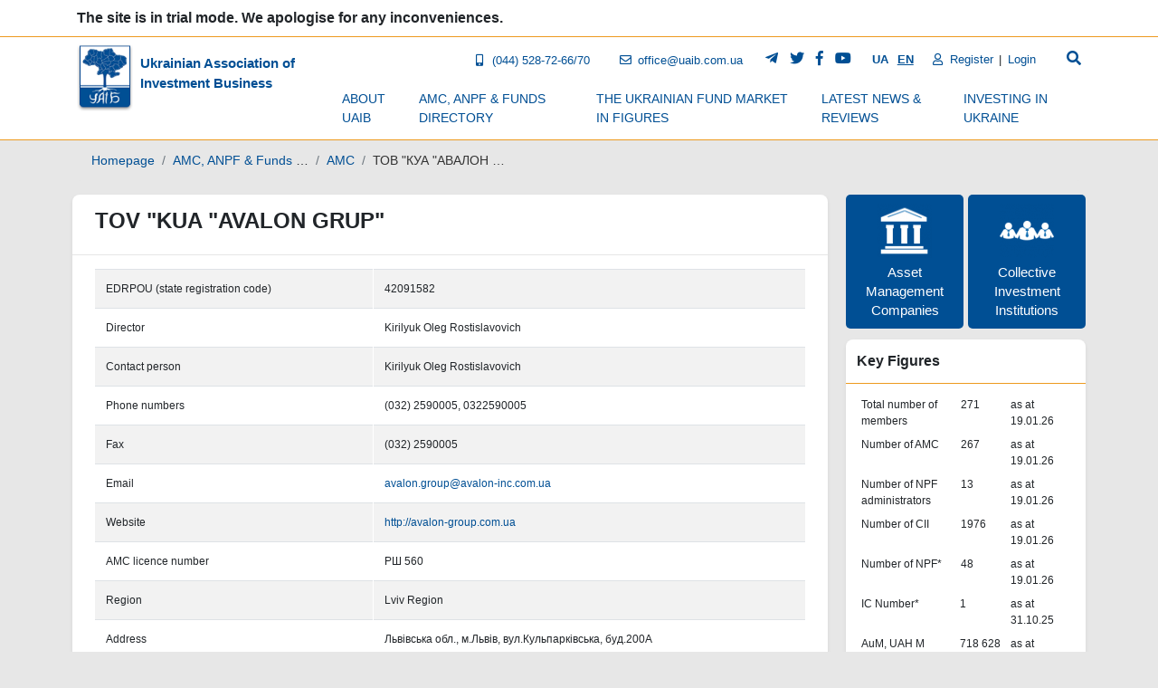

--- FILE ---
content_type: text/html; charset=UTF-8
request_url: https://www.uaib.com.ua/en/amc/42091582
body_size: 4649
content:
<!DOCTYPE html><html lang="en"><head><meta charset="UTF-8"><meta http-equiv="X-UA-Compatible" content="IE=edge"><meta name="viewport" content="width=device-width, initial-scale=1, shrink-to-fit=no"><title>    AMC
</title><meta property="og:type" content="website" /><meta name="twitter:card" content="summary"><meta property="og:title" content="AMC"/><meta name="twitter:title" content="AMC"><meta property="og:description" content="" /><meta name="twitter:description" content=""><meta name="description" content=""><meta property="og:url" content="https://www.uaib.com.ua/en/amc/42091582" /><meta name="twitter:url" content="https://www.uaib.com.ua/en/amc/42091582" /><meta property="og:image" content="https://www.uaib.com.ua/media/cache/social_thumb_big/img/social_thumb.jpg" /><meta name="twitter:image" content="https://www.uaib.com.ua/media/cache/social_thumb_big/img/social_thumb.jpg"><link rel="stylesheet" href="https://use.fontawesome.com/releases/v5.8.1/css/all.css" integrity="sha384-50oBUHEmvpQ+1lW4y57PTFmhCaXp0ML5d60M1M7uH2+nqUivzIebhndOJK28anvf" crossorigin="anonymous"><link rel='stylesheet' type="text/css" href="/css/vendor.min.css?v016"><link rel='stylesheet' type="text/css" href="/css/app.min.css?v016"><link rel="shortcut icon" href="/favicons/favicon.ico?v016"><link rel="apple-touch-icon" sizes="256x256" href="/favicons/apple-touch-icon.png?v016"></head><body class="" data-locale="en"><div class="header-message"><div class="container"><p><strong>The site is in trial mode. We apologise for any inconveniences.</strong></p></div></div><header class="header"><div class="container"><div class="row"><div class="col-9 col-md-auto"><a class="logo" href="/en/" title="Ukrainian Association of Investment Business"><img src="/img/logo.png?v016" alt="UAIB"><span>Ukrainian Association of Investment Business</span></a></div><div class="col-3 col-md"><button class="navbar-toggler" type="button" data-toggle="offcanvas" data-target="#mainMenuMobile" aria-expanded="false" aria-label="Toggle menu"><span class="menu-icon"></span></button><div class="header-top text-center text-lg-right"><ul class="list-inline list-contacts"><li class="list-inline-item"><a href="tel:044528726670" class="align-middle"><i class="fas fa-fw fa-mobile-alt"></i> (044) 528-72-66/70
                </a></li><li class="list-inline-item"><a href="mailto:office@uaib.com.ua" class="align-middle"><i class="far fa-fw fa-envelope"></i> office@uaib.com.ua
                </a></li></ul><ul class="list-social-media"><li><a href="https://telegram.im/@uaib_news"><i class="fab fa-telegram-plane"></i></a></li><li><a href="https://twitter.com/"><i class="fab fa-twitter"></i></a></li><li><a href="https://www.facebook.com/UAIB.com.ua/"><i class="fab fa-facebook-f"></i></a></li><li><a href="https://www.youtube.com/user/uaibonline"><i class="fab fa-youtube"></i></a></li></ul><ul class="list-locale"><li><a href="/amc/42091582">UA</a></li><li class="current-locale"><a href="/en/amc/42091582">EN</a></li></ul><ul class="list-inline login-register-block"><li class="list-inline-item"><a href="/register/"><i class="far fa-fw fa-user"></i> Register
            </a></li><li class="list-inline-item"><a href="/login">Login</a></li></ul><div class="header-search-block"><div class="search-form-container"><form name="search_header" method="post" action="/en/api/search/submit?prefix=search_header" class="search-form" autocomplete="off"><input type="text" id="search_header_term" name="search_header[term]" required="required" placeholder="Search..." autocomplete="off" autocorrect`="off" autocapitalize="off" class="form-control" /><input type="text" id="search_header_hidden" name="search_header[hidden]" class="d-none form-control" autocomplete="1768829124" /><input type="submit"><input type="hidden" id="search_header__token" name="search_header[_token]" value="wRnghPgstAmLNlM3Nkx8RN8-X-8XHGLv19Vavddxv7E" /></form></div><div class="toggle-search-input"><i class="fas fa-search"></i></div></div></div><div class="header-main"><nav class="navbar navbar-desktop navbar-expand-lg"><div class="collapse navbar-collapse" id="mainMenu"><ul class="navbar-nav ml-auto"><li class="nav-item dropdown"><a class="nav-link" href="/en/about-uaib" id="about-uaib" role="button" aria-haspopup="true" aria-expanded="false">About UAIB</a><ul class="dropdown-menu shadow" aria-labelledby="about-uaib"><li><a class="dropdown-item" href="/en/about-uaib/history-aims">History and Aims</a></li><li class="nav-item dropdown-popper"><a class="dropdown-item dropdown-toggle" href="/en/about-uaib/structure"><span class="d-flex justify-content-between align-items-center">Management Bodies <i class="fas fa-caret-right icon-right"></i></span></a><ul class="dropdown-menu shadow"><li><a class="dropdown-item" href="/en/about-uaib/structure/managing-uaib">UAIB Board</a></li><li><a class="dropdown-item" href="/en/about-uaib/structure/directors-uaib">UAIB Directorate</a></li><li><a class="dropdown-item" href="/en/about-uaib/structure/committee-uaib">UAIB Committees &amp; Commissions</a></li></ul></li><li><a class="dropdown-item" href="/en/about-uaib/member-requirements">Membership</a></li><li class="nav-item dropdown-popper"><a class="dropdown-item dropdown-toggle" href="/en/about-uaib/vectors"><span class="d-flex justify-content-between align-items-center">UAIB Sections <i class="fas fa-caret-right icon-right"></i></span></a><ul class="dropdown-menu shadow"></ul></li><li class="nav-item dropdown-popper"><a class="dropdown-item dropdown-toggle" href="/en/about-uaib/partners"><span class="d-flex justify-content-between align-items-center">Partners <i class="fas fa-caret-right icon-right"></i></span></a><ul class="dropdown-menu shadow"><li><a class="dropdown-item" href="/en/about-uaib/partners/parnters-local">Partner Associations and Educational Institutions in Ukraine</a></li><li><a class="dropdown-item" href="/en/about-uaib/partners/cee-initiative">CEE Initiative</a></li><li><a class="dropdown-item" href="/en/about-uaib/partners/partners-other">Other Foreign &amp; International Counterparts</a></li><li><a class="dropdown-item" href="/en/about-uaib/partners/interaction">UAIB Interaction with the State Bodies</a></li><li><a class="dropdown-item" href="/en/about-uaib/partners/asset-management-companies">Asset Management Companies</a></li></ul></li><li><a class="dropdown-item" href="/en/about-uaib/contact">Contacts</a></li></ul></li><li class="nav-item dropdown"><a class="nav-link" href="/en/companyandfunds" id="companyandfunds" role="button" aria-haspopup="true" aria-expanded="false">AMC, ANPF &amp; Funds Directory</a><ul class="dropdown-menu shadow" aria-labelledby="companyandfunds"><li><a class="dropdown-item" href="/en/companyandfunds/institutes">Funds under management</a></li><li><a class="dropdown-item" href="/en/companyandfunds/amc">AMC</a></li><li><a class="dropdown-item" href="/en/companyandfunds/npf-administrators">NPF administrators</a></li><li><a class="dropdown-item" href="/en/companyandfunds/npf-under-administration">NPF under administration</a></li></ul></li><li class="nav-item dropdown"><a class="nav-link" href="/en/analituaib" id="analituaib" role="button" aria-haspopup="true" aria-expanded="false">The Ukrainian Fund Market in Figures</a><ul class="dropdown-menu shadow" aria-labelledby="analituaib"><li><a class="dropdown-item" href="/en/analituaib/daily-data">Daily Fund Data</a></li><li><a class="dropdown-item" href="/en/analituaib/publ-ici-week">Weekly Statistics of Open-Ended CII</a></li><li><a class="dropdown-item" href="/en/analituaib/publ-ici-month">Monthly Reviews of Publicly Offered CII</a></li><li><a class="dropdown-item" href="/en/analituaib/npf-month">Monthly Reviews of NPF</a></li><li><a class="dropdown-item" href="/en/analituaib/publ-ici-quart">Quarterly &amp; Annual Asset Management Industry Reviews</a></li><li><a class="dropdown-item" href="/en/analituaib/fdynamic">Daily Dynamics of Publicly-Offered Funds</a></li><li class="nav-item dropdown-popper"><a class="dropdown-item dropdown-toggle" href="/en/analituaib/rankings"><span class="d-flex justify-content-between align-items-center">Ranking of AMC &amp; CII and NPF <i class="fas fa-caret-right icon-right"></i></span></a><ul class="dropdown-menu shadow"><li><a class="dropdown-item" href="/en/analituaib/rankings/kua">AMC Rankings</a></li><li><a class="dropdown-item" href="/en/analituaib/rankings/ici">CII Rankings</a></li><li><a class="dropdown-item" href="/en/analituaib/rankings/renkingi-npf">NPF Rankings</a></li></ul></li></ul></li><li class="nav-item dropdown"><a class="nav-link" href="/en/news" id="news" role="button" aria-haspopup="true" aria-expanded="false">Latest News &amp; Reviews</a><ul class="dropdown-menu shadow" aria-labelledby="news"><li><a class="dropdown-item" href="/en/news/announce">Events</a></li><li><a class="dropdown-item" href="/en/news/ukr-stat">UAIB Publications</a></li></ul></li><li class="nav-item dropdown"><a class="nav-link" href="/en/invest-in-ukraine" id="invest-in-ukraine" role="button" aria-haspopup="true" aria-expanded="false">Investing in Ukraine</a><ul class="dropdown-menu shadow" aria-labelledby="invest-in-ukraine"><li><a class="dropdown-item" href="/en/invest-in-ukraine/cii-manual">Collective Investment Institution (CII)</a></li><li><a class="dropdown-item" href="/en/invest-in-ukraine/invest-law">Investment Activity Law</a></li></ul></li></ul></div></nav><div class="navbar-collapse offcanvas-collapse" id="mainMenuMobile"><div class="row"><div class="col-9 col-md-auto"><a class="logo" href="/en/" title="Ukrainian Association of Investment Business"><img src="/img/logo.png?v016" alt="UAIB"><span>Ukrainian Association of Investment Business</span></a></div><div class="col-3 col-md"><button class="navbar-toggler" type="button" data-toggle="offcanvas" data-target="#mainMenuMobile" aria-expanded="false" aria-label="Toggle menu"><span class="menu-icon"></span></button></div></div><ul class="list-locale"><li><a href="/amc/42091582">UA</a></li><li class="current-locale"><a href="/en/amc/42091582">EN</a></li></ul><ul class="navbar-nav navbar-nav-mobile"><li class="nav-item dropdown"><a class="nav-link dropdown-toggle" href="#" id="about-uaib-dropdown" role="button" data-toggle="dropdown" data-display="static" aria-haspopup="true" aria-expanded="false">About UAIB</a><ul class="dropdown-menu" aria-labelledby="about-uaib-dropdown"><li><a class="dropdown-item" href="/en/about-uaib">About UAIB</a></li><li><a class="dropdown-item" href="/en/about-uaib/history-aims">History and Aims</a></li><li class="nav-item dropdown"><a class="nav-link dropdown-toggle" href="#" id="about-uaib/structure-dropdown" role="button" data-toggle="dropdown" data-display="static" aria-haspopup="true" aria-expanded="false" >Management Bodies</a><ul class="dropdown-menu" aria-labelledby="about-uaib/structure-dropdown"><li><a class="dropdown-item" href="/en/about-uaib/structure">Management Bodies</a></li><li><a class="dropdown-item" href="/en/about-uaib/structure/managing-uaib">UAIB Board</a></li><li><a class="dropdown-item" href="/en/about-uaib/structure/directors-uaib">UAIB Directorate</a></li><li><a class="dropdown-item" href="/en/about-uaib/structure/committee-uaib">UAIB Committees &amp; Commissions</a></li></ul></li><li><a class="dropdown-item" href="/en/about-uaib/member-requirements">Membership</a></li><li class="nav-item dropdown"><a class="nav-link dropdown-toggle" href="#" id="about-uaib/vectors-dropdown" role="button" data-toggle="dropdown" data-display="static" aria-haspopup="true" aria-expanded="false" >UAIB Sections</a><ul class="dropdown-menu" aria-labelledby="about-uaib/vectors-dropdown"><li><a class="dropdown-item" href="/en/about-uaib/vectors">UAIB Sections</a></li></ul></li><li class="nav-item dropdown"><a class="nav-link dropdown-toggle" href="#" id="about-uaib/partners-dropdown" role="button" data-toggle="dropdown" data-display="static" aria-haspopup="true" aria-expanded="false" >Partners</a><ul class="dropdown-menu" aria-labelledby="about-uaib/partners-dropdown"><li><a class="dropdown-item" href="/en/about-uaib/partners">Partners</a></li><li><a class="dropdown-item" href="/en/about-uaib/partners/parnters-local">Partner Associations and Educational Institutions in Ukraine</a></li><li><a class="dropdown-item" href="/en/about-uaib/partners/cee-initiative">CEE Initiative</a></li><li><a class="dropdown-item" href="/en/about-uaib/partners/partners-other">Other Foreign &amp; International Counterparts</a></li><li><a class="dropdown-item" href="/en/about-uaib/partners/interaction">UAIB Interaction with the State Bodies</a></li><li><a class="dropdown-item" href="/en/about-uaib/partners/asset-management-companies">Asset Management Companies</a></li></ul></li><li><a class="dropdown-item" href="/en/about-uaib/contact">Contacts</a></li></ul></li><li class="nav-item dropdown"><a class="nav-link dropdown-toggle" href="#" id="companyandfunds-dropdown" role="button" data-toggle="dropdown" data-display="static" aria-haspopup="true" aria-expanded="false">AMC, ANPF &amp; Funds Directory</a><ul class="dropdown-menu" aria-labelledby="companyandfunds-dropdown"><li><a class="dropdown-item" href="/en/companyandfunds">AMC, ANPF &amp; Funds Directory</a></li><li><a class="dropdown-item" href="/en/companyandfunds/institutes">Funds under management</a></li><li><a class="dropdown-item" href="/en/companyandfunds/amc">AMC</a></li><li><a class="dropdown-item" href="/en/companyandfunds/npf-administrators">NPF administrators</a></li><li><a class="dropdown-item" href="/en/companyandfunds/npf-under-administration">NPF under administration</a></li></ul></li><li class="nav-item dropdown"><a class="nav-link dropdown-toggle" href="#" id="analituaib-dropdown" role="button" data-toggle="dropdown" data-display="static" aria-haspopup="true" aria-expanded="false">The Ukrainian Fund Market in Figures</a><ul class="dropdown-menu" aria-labelledby="analituaib-dropdown"><li><a class="dropdown-item" href="/en/analituaib">The Ukrainian Fund Market in Figures</a></li><li><a class="dropdown-item" href="/en/analituaib/daily-data">Daily Fund Data</a></li><li><a class="dropdown-item" href="/en/analituaib/publ-ici-week">Weekly Statistics of Open-Ended CII</a></li><li><a class="dropdown-item" href="/en/analituaib/publ-ici-month">Monthly Reviews of Publicly Offered CII</a></li><li><a class="dropdown-item" href="/en/analituaib/npf-month">Monthly Reviews of NPF</a></li><li><a class="dropdown-item" href="/en/analituaib/publ-ici-quart">Quarterly &amp; Annual Asset Management Industry Reviews</a></li><li><a class="dropdown-item" href="/en/analituaib/fdynamic">Daily Dynamics of Publicly-Offered Funds</a></li><li class="nav-item dropdown"><a class="nav-link dropdown-toggle" href="#" id="analituaib/rankings-dropdown" role="button" data-toggle="dropdown" data-display="static" aria-haspopup="true" aria-expanded="false" >Ranking of AMC &amp; CII and NPF</a><ul class="dropdown-menu" aria-labelledby="analituaib/rankings-dropdown"><li><a class="dropdown-item" href="/en/analituaib/rankings">Ranking of AMC &amp; CII and NPF</a></li><li><a class="dropdown-item" href="/en/analituaib/rankings/kua">AMC Rankings</a></li><li><a class="dropdown-item" href="/en/analituaib/rankings/ici">CII Rankings</a></li><li><a class="dropdown-item" href="/en/analituaib/rankings/renkingi-npf">NPF Rankings</a></li></ul></li></ul></li><li class="nav-item dropdown"><a class="nav-link dropdown-toggle" href="#" id="news-dropdown" role="button" data-toggle="dropdown" data-display="static" aria-haspopup="true" aria-expanded="false">Latest News &amp; Reviews</a><ul class="dropdown-menu" aria-labelledby="news-dropdown"><li><a class="dropdown-item" href="/en/news">Latest News &amp; Reviews</a></li><li><a class="dropdown-item" href="/en/news/announce">Events</a></li><li><a class="dropdown-item" href="/en/news/ukr-stat">UAIB Publications</a></li></ul></li><li class="nav-item dropdown"><a class="nav-link dropdown-toggle" href="#" id="invest-in-ukraine-dropdown" role="button" data-toggle="dropdown" data-display="static" aria-haspopup="true" aria-expanded="false">Investing in Ukraine</a><ul class="dropdown-menu" aria-labelledby="invest-in-ukraine-dropdown"><li><a class="dropdown-item" href="/en/invest-in-ukraine">Investing in Ukraine</a></li><li><a class="dropdown-item" href="/en/invest-in-ukraine/cii-manual">Collective Investment Institution (CII)</a></li><li><a class="dropdown-item" href="/en/invest-in-ukraine/invest-law">Investment Activity Law</a></li></ul></li></ul><ul class="list-inline login-register-block"><li class="list-inline-item"><a href="/register/"><i class="far fa-fw fa-user"></i> Register
            </a></li><li class="list-inline-item"><a href="/login">Login</a></li></ul><ul class="list-inline list-contacts"><li class="list-inline-item"><a href="tel:044528726670" class="align-middle"><i class="fas fa-fw fa-mobile-alt"></i> (044) 528-72-66/70
                </a></li><li class="list-inline-item"><a href="mailto:office@uaib.com.ua" class="align-middle"><i class="far fa-fw fa-envelope"></i> office@uaib.com.ua
                </a></li></ul><ul class="list-social-media"><li><a href="https://telegram.im/@uaib_news"><i class="fab fa-telegram-plane"></i></a></li><li><a href="https://twitter.com/"><i class="fab fa-twitter"></i></a></li><li><a href="https://www.facebook.com/UAIB.com.ua/"><i class="fab fa-facebook-f"></i></a></li><li><a href="https://www.youtube.com/user/uaibonline"><i class="fab fa-youtube"></i></a></li></ul><form name="search_header_mob" method="post" action="/en/api/search/submit?prefix=search_header_mob" class="search-form search-form-mobile" autocomplete="off"><div class="form-row"><div class="col-auto"><input type="text" id="search_header_mob_term" name="search_header_mob[term]" required="required" placeholder="Search..." autocomplete="off" autocorrect`="off" autocapitalize="off" class="form-control" /></div><div class="col-auto"><button type="submit" class="btn btn-primary">Search</button></div></div><input type="text" id="search_header_mob_hidden" name="search_header_mob[hidden]" class="d-none form-control" autocomplete="1768829124" /><input type="hidden" id="search_header_mob__token" name="search_header_mob[_token]" value="hYOw3Xw6FoiDdDG7qaUGTXAPIy2F-_3AkL7E4e3LVaw" /></form></div></div></div></div></div></header><div class="container"><nav aria-label="breadcrumb"><ol class="breadcrumb"><li class="breadcrumb-item"><a href="/en/" title="Homepage">Homepage</a></li><li class="breadcrumb-item"><a href="/en/companyandfunds" title="AMC, ANPF &amp; Funds Directory">AMC, ANPF &amp; Funds Directory</a></li><li class="breadcrumb-item"><a href="/en/companyandfunds/amc" title="AMC">AMC</a></li><li class="breadcrumb-item active" aria-current="page" title="ТОВ &quot;КУА &quot;АВАЛОН ГРУП&quot;">ТОВ &quot;КУА &quot;АВАЛОН ГРУП&quot;</li></ol></nav><div class="row main-content"><div class="col-lg-9"><div class="panel page-entry mt-0"><div class="panel-heading"><h1>TOV &quot;KUA &quot;AVALON GRUP&quot;</h1></div><div class="panel-content"><table class="table table-striped"><tbody><tr><td>EDRPOU (state registration code)</td><td>42091582</td></tr><tr><td>Director</td><td>Kirilyuk Oleg Rostislavovich</td></tr><tr><td>Contact person</td><td>Kirilyuk Oleg Rostislavovich</td></tr><tr><td>Phone numbers</td><td>(032) 2590005, 0322590005</td></tr><tr><td>Fax</td><td>(032) 2590005</td></tr><tr><td>Email</td><td><a href="mailto:avalon.group@avalon-inc.com.ua">avalon.group@avalon-inc.com.ua</a></td></tr><tr><td>Website</td><td><a target="_blank" href="http://avalon-group.com.ua">http://avalon-group.com.ua</a></td></tr><tr><td>AMC licence number</td><td>РШ 560</td></tr><tr><td>Region</td><td>Lviv Region</td></tr><tr><td>Address</td><td>Львівська обл., м.Львів, вул.Кульпарківська, буд.200А</td></tr><tr><td>Funds under management</td><td><div><a href="/en/amc/42091582/13301723">AT ZNVKIF NIKS</a></div><div><a href="/en/amc/42091582/13300458">AT &quot;KAMET&quot;</a></div><div><a href="/en/amc/42091582/13301562">AT &quot;RENESANS&quot;</a></div></td></tr></tbody></table></div></div></div><div class="col-lg-3"><div class="icon-buttons-container"><a href="https://www.uaib.com.ua/en/about-uaib/partners/asset-management-companies" class="icon-button-big"><img src="https://www.uaib.com.ua/media/cache/sidebar_button_icon_thumb/uploads/images/5da593301a87f429688162.png" alt="" class="img-fluid">
                                                                Asset Management Companies
                                    </a><a href="https://www.uaib.com.ua/en/invest-in-ukraine/cii-manual" class="icon-button-big"><img src="https://www.uaib.com.ua/media/cache/sidebar_button_icon_thumb/uploads/images/5da5933019efd008547980.png" alt="" class="img-fluid">
                                                                Collective Investment Institutions
                                    </a></div><div class="panel main-numbers-panel"><div class="panel-heading">Key Figures</div><div class="panel-content"><table class="table table-borderless table-sm"><tbody><tr><td>Total number of members</td><td>271</td><td>as at 19.01.26</td></tr><tr><td>Number of AMC</td><td>267</td><td>as at 19.01.26</td></tr><tr><td>Number of NPF administrators</td><td>13</td><td>as at 19.01.26</td></tr><tr><td>Number of CII</td><td>1976</td><td>as at 19.01.26</td></tr><tr><td>Number of NPF*</td><td>48</td><td>as at 19.01.26</td></tr></tbody></table><table class="table table-borderless table-sm"><tbody><tr><td>IC Number*</td><td>1</td><td>as at 31.10.25</td></tr><tr><td>AuM, UAH M</td><td>718&nbsp;628</td><td>as at 31.10.25</td></tr><tr><td>NPF assets under administration, UAH M</td><td>3 818</td><td>as at 31.10.25</td></tr></tbody></table></div><div class="panel-footer"><p style="text-align:center">AuM &ndash; according to the reports of&nbsp;240 AMC regarding&nbsp;1853 CIIs,&nbsp;46 NPFs&nbsp;and 1 insurance companies.&nbsp;NPF assets under administration &ndash; according to the reports of 46 NPFs.<br />
* With assets under management of AMC</p></div></div></div></div></div><footer class="footer"><div class="container"><div class="footer-main"><div class="row"><div class="col-12 col-md-6 col-lg-4"><a class="logo" href="/en/" title="Ukrainian Association of Investment Business"><img src="/img/logo_blue.jpg?v016" alt="UAIB"><span>Ukrainian Association of Investment Business</span></a></div><div class="col-12 col-md-6 col-lg-auto order-lg-last"><div class="footer-contacts"><a href="tel:044528726670"><i class="fas fa-phone fa-fw"></i> (044) 528-72-66/70
            </a></div><div class="footer-contacts"><a href="mailto:office@uaib.com.ua" class="align-middle"><i class="far fa-envelope fa-fw"></i> office@uaib.com.ua
            </a></div><ul class="list-social-media"><li><a href="https://telegram.im/@uaib_news"><i class="fab fa-telegram-plane"></i></a></li><li><a href="https://twitter.com/"><i class="fab fa-twitter"></i></a></li><li><a href="https://www.facebook.com/UAIB.com.ua/"><i class="fab fa-facebook-f"></i></a></li><li><a href="https://www.youtube.com/user/uaibonline"><i class="fab fa-youtube"></i></a></li></ul></div><div class="col-12 col-md-6 col-lg-auto"><ul class="list-unstyled"><li><a href="/en/about-uaib">About UAIB</a></li><li><a href="/en/companyandfunds">AMC, ANPF &amp; Funds Directory</a></li><li><a href="/en/analituaib">The Ukrainian Fund Market in Figures</a></li><li><a href="/en/map">Site Map</a></li><li><a href="/en/news">Latest News &amp; Reviews</a></li></ul></div><div class="col-12 col-md-6 col-lg-3"><ul class="list-unstyled"><li><a href="/en/about-uaib/contact">Contacts</a></li></ul></div></div></div><div class="row justify-content-center"><div class="col-lg-8 copyright-notice"><p>When using the materials on this site, a link to <a href="https://www.uaib.com.ua/en/">uaib.com.ua/en</a> is required (for online publications, a hyperlink open for indexing by search engines).</p><p>
                    © 2001 - 2026, Ukrainian Association of Investment Business
                </p></div></div></div></footer><script>
          try { if (new URLSearchParams('q=%2B').get('q') !== '+') throw {}; }
          catch (error) { window.URLSearchParams = void 0; }
        </script><script src="/js/vendor.min.js?v016" type="text/javascript"></script><script src="/js/app.min.js?v016" type="text/javascript"></script><script type="text/javascript" src="//s7.addthis.com/js/300/addthis_widget.js#pubid=ra-5cff8fa051666037"></script></body></html>

--- FILE ---
content_type: text/css
request_url: https://www.uaib.com.ua/css/app.min.css?v016
body_size: 5458
content:
.header .header-main a,.header .header-top a,.header .header-top a:active,.header .header-top a:focus,.header .header-top a:hover,a{color:#004f94}.date-filter-exchange-rates,.logo,.read-more{font-weight:700}body,html{background:#e7e7e7}body.offcanvas-opened,html.offcanvas-opened{height:100%;overflow:hidden}.logo{width:250px;font-size:1rem;white-space:normal;vertical-align:middle!important;display:flex;margin-top:8px;margin-bottom:10px}.logo>img{padding-right:8px;height:74px;max-height:100%}.logo>span{font-size:.9375rem;padding-top:10px}.logo:active,.logo:focus,.logo:hover{text-decoration:none!important}.main-content{padding-top:15px;padding-bottom:60px}.main-content.main-content-main{padding-bottom:15px}.main-content>div{padding-right:10px;padding-left:10px}a:active,a:focus,a:hover{color:#0c69b9}.hidden{display:none;visibility:hidden}.read-more{display:inline-block;margin-right:20px;margin-bottom:15px;text-decoration:underline}.list-locale>li>a,.read-more:hover{text-decoration:none}.nowrap{white-space:nowrap}.header{background:#fff;border-bottom:1px solid #ed9a1f}.header .header-top{background:#fff;padding:10px 0;font-size:.8125rem;display:none}.header .header-top a i{padding-right:3px}.header .header-main .navbar{padding:0}.header .navbar-toggler{display:flex;margin-left:auto;margin-top:20px}.header ul.list-contacts{display:block;margin-bottom:0}.header ul.list-contacts>li{margin-top:10px;margin-bottom:10px;padding-left:0;padding-right:10px;display:block}.header ul.list-contacts>li:first-child{margin-top:5px}.login-register-block{display:inline-block;margin-left:0;margin-bottom:0;padding-top:10px;padding-bottom:10px}.login-register-block li.list-inline-item{margin-right:.5rem}.login-register-block li.list-inline-item:not(:first-child):last-child{position:relative;padding-left:.5rem}.login-register-block li.list-inline-item:not(:first-child):last-child:before{position:absolute;content:"|";left:-2px;top:0}.date-filter,.date-filter .datepicker,.menu-icon,.rankings-search-form .datepicker,.statistics-search-form .datepicker{position:relative}.login-register-block a>i{padding-right:3px}@media (min-width:992px){.header .header-top{display:block}.header .navbar-toggler{display:none}.header ul.list-contacts{padding-right:15px;display:inline-block}.header ul.list-contacts>li{display:inline-block;margin-top:0;margin-bottom:0;padding-left:0;padding-right:5px}.header ul.list-contacts>li:last-child{padding-right:0}.login-register-block{margin-left:10px;padding-top:0;padding-bottom:0}}@media (min-width:1200px){.header ul.list-contacts,.header ul.list-contacts>li{padding-right:25px}.login-register-block{margin-left:1.25rem}}.footer{background:#004f94;color:#fff;padding-top:40px;padding-bottom:50px;border-top:2px solid #ed9a1f}.footer a{color:#fff}.footer a:active,.footer a:focus,.footer a:hover{color:#fff;text-decoration:underline}.footer .footer-main{padding-bottom:55px}.footer .footer-main>.row>div{padding-bottom:25px}.footer ul{margin-bottom:0;margin-left:0}.footer ul li{margin-bottom:15px;line-height:1.4}.footer .footer-contacts{margin-bottom:10px}.footer .footer-contacts i{padding-right:3px}.footer .logo{margin-top:0;background:#fff;align-items:center}.footer .logo>img{padding-right:0;margin:5px}.footer .logo>span{padding-top:0;color:#004f94}.copyright-notice{text-align:center;font-size:80%;font-weight:400;padding-bottom:1rem}.copyright-notice p{margin-bottom:5px}@media (min-width:992px){.footer .footer-main>.row>div{padding-bottom:0}}#nav-news-tabContent{min-height:580px}.panel.news-entry .h1,.panel.news-entry h1{font-size:1.5rem;font-weight:700}.panel.news-entry .panel-heading{border-bottom-color:#e6e6e6;padding:15px 25px}.panel.news-entry .date{font-size:.8125rem;color:#666}.panel.news-entry .panel-content{padding:15px 25px;border-bottom:1px solid #e6e6e6}.panel.news-entry .news-text{margin:25px 0}.panel.news-entry .news-text p{font-size:.875rem}.panel.news-entry .news-text img{max-width:100%}.main-news-paginator{text-align:right;margin-top:-10px;margin-right:2px;margin-bottom:10px}.main-news-paginator .next,.main-news-paginator .prev{cursor:pointer;color:#fff;background:#004f94}.main-news-paginator .next[disabled],.main-news-paginator .prev[disabled]{cursor:default}.panel.page-entry .h1,.panel.page-entry h1{font-size:1.5rem;font-weight:700}.amc-stats-list,.companies-list>li,.panel.page-entry .page-text ol li,.panel.page-entry .page-text p,.panel.page-entry .page-text ul li{font-size:.875rem}.panel.page-entry .panel-heading{border-bottom-color:#e6e6e6;padding:15px 25px}.panel.page-entry .panel-content{padding:15px 25px;border-bottom:1px solid #e6e6e6}.panel.page-entry .page-text{margin:0 0 25px}.panel.page-entry .page-text img{max-width:100%}.panel.page-entry .page-text ol,.panel.page-entry .page-text ul{padding-left:1rem}.companies-list{list-style:none;padding-left:0;margin-bottom:30px}.companies-list>li{margin:5px 0}.companies-list a{font-weight:700}.amc-stats-list{font-weight:400;padding:15px 15px 15px 25px;border-bottom:1px solid #e6e6e6}.amc-stats-list ul{margin-bottom:0;padding-left:0;list-style:none}.amc-stats-list ul li{display:inline-block;margin-right:25px}.main-content-main .amc-stats-list{border-top:1px solid #e6e6e6}.statistics-search-form-title{font-size:1.5rem;font-weight:700;color:#004f94;text-align:center;margin-top:2rem;margin-bottom:1rem}.daily-info-table-heading{font-size:1rem;font-weight:700}.daily-info-table-helper{font-size:.75rem}.date-filter{cursor:pointer;text-decoration:underline;color:#004f94}.date-filter:active,.date-filter:focus,.date-filter:hover{color:#0c69b9}.date-filter .datepicker{visibility:hidden;width:0;padding:0;margin:0;border:none;top:3px}.search-rankings,.search-stats{cursor:pointer;color:#004f94;border-radius:50%;padding:12px}.search-rankings:active,.search-rankings:focus,.search-rankings:hover,.search-stats:active,.search-stats:focus,.search-stats:hover{background:#004f94;color:#fff}.rankings-search-form,.statistics-search-form{margin-top:1rem;margin-bottom:2rem}.rankings-search-form label,.statistics-search-form label{font-weight:700}.rankings-search-form .input-group>.input-group-prepend>.input-group-text,.statistics-search-form .input-group>.input-group-prepend>.input-group-text{border-radius:0;background:0 0;border-right:none}.rankings-search-form .input-group>.input-group-prepend>.input-group-text i,.statistics-search-form .input-group>.input-group-prepend>.input-group-text i{color:#004f94;font-size:1rem}.rankings-search-form .date-input-group input,.statistics-search-form .date-input-group input{border-left:none}.rankings-search-form .date-input-group input:active,.rankings-search-form .date-input-group input:focus,.statistics-search-form .date-input-group input:active,.statistics-search-form .date-input-group input:focus{border-color:#ced4da}.net-assets-value-col{min-width:100px}.homepage-market-stats .chart-container{padding:0}.reports-list-group .list-group-item{padding:0 0 1.125rem;border:none}.reports-list-group .list-group-item a{color:#333;font-weight:700}.reports-list-group .list-group-item p{margin-bottom:0;color:#212529}.reports-list-group .list-group-item .date{color:#004f94;font-weight:700;padding-right:10px}.report-state{font-weight:700}.report-state.state-primary{color:#004f94}.report-state.state-danger,.report-state.state-error{color:#d32f2f}.report-state.state-success{color:#388e3c}.report-state.state-warning{color:#ed9a1f}.panel.report-entry{margin:0;padding:0;border:none;box-shadow:none}.panel.report-entry .panel-heading{padding:0 0 15px}.panel.report-entry .panel-content{padding:15px 0 0;border-bottom:none}.panel.report-entry h1{font-size:1.5rem;font-weight:700}.panel.report-entry .date>span{color:#004f94}.panel.report-entry .report-text,.panel.report-entry .report-text-response{padding-bottom:15px;margin-bottom:15px;border-bottom:1px solid #e6e6e6}.panel.report-entry .report-text h4,.panel.report-entry .report-text-response h4{font-size:1.3rem;font-weight:700}.panel.report-entry .media{margin-bottom:5px}.personal-cabinet .news-entry .panel-content .media:last-child{margin-bottom:0}.sitemap-tree ul{padding-left:20px}.sitemap-tree>ul ul{list-style-type:circle}#mainMenu .dropdown-toggle:after{display:none}#mainMenu .navbar-nav .nav-item{text-transform:uppercase;border-radius:4px}#mainMenu .navbar-nav .nav-item .nav-link{font-weight:400;font-size:.875rem;padding:13px}#mainMenu .navbar-nav .nav-item.active,#mainMenu .navbar-nav .nav-item.open{background:#0c69b9}#mainMenu .navbar-nav .nav-item.show,#mainMenu .navbar-nav .nav-item:hover{background:#fff;border-bottom-right-radius:0;border-bottom-left-radius:0}#mainMenu .dropdown-menu{border-radius:0 4px 4px;border:none;top:95%;max-width:250px;min-width:200px}.menu-icon,.menu-icon:before{border-top:.15em solid #004f94}#mainMenu .dropdown-menu .dropdown-item{color:#333;text-transform:none;padding:.35rem 13px;white-space:normal;line-height:1.2}#mainMenu .dropdown-menu .dropdown-item:focus,#mainMenu .dropdown-menu .dropdown-item:hover{background:#004f94;color:#fff}#mainMenu .dropdown-menu .dropdown-item:active,#mainMenu .dropdown-menu .show>.dropdown-item{background:#0c69b9;color:#fff}#mainMenu .dropdown-menu .dropdown-item:active:hover{color:#fff}#mainMenu .dropdown-menu .show>.dropdown-item:active,#mainMenu .dropdown-menu .show>.dropdown-item:focus,#mainMenu .dropdown-menu .show>.dropdown-item:hover{color:#fff}.navbar-toggler{color:#004f94;font-size:26px}.menu-icon{display:inline-block;width:1.25em;height:1em;margin-right:0;border-bottom:.15em solid #004f94}.menu-icon:before{content:"";position:absolute;top:.3em;left:0;width:100%}#mainMenuMobile{background:#fff;z-index:3}#mainMenuMobile .dropdown-menu{padding-top:.25rem;margin-top:0;margin-left:1rem;border-color:transparent}#mainMenuMobile .dropdown-item{padding-left:0;padding-right:0}#mainMenuMobile .dropdown-item:focus,#mainMenuMobile .dropdown-item:hover{color:#004f94;background-color:#fff}#mainMenuMobile .navbar-nav .nav-item a{color:#333;white-space:normal}#mainMenuMobile>.navbar-nav{padding-top:0}#mainMenuMobile>.navbar-nav>.nav-item>a{text-transform:uppercase;font-size:1rem}#mainMenuMobile .navbar-toggler{display:flex;margin-left:auto;margin-top:20px;margin-right:10px}@media (min-width:767px){#mainMenuMobile .navbar-toggler{margin-right:20px}}@media (min-width:992px){#mainMenu .navbar-nav .nav-item .nav-link{font-size:.8125rem;padding-left:6px;padding-right:6px}#mainMenu .dropdown-menu .dropdown-item{font-size:.875rem}#mainMenuMobile{display:none}}.list-social-media,.list-social-media>li{display:inline-block}@media (min-width:1200px){#mainMenu .navbar-nav .nav-item .nav-link{padding-left:13px;padding-right:13px;font-size:.875rem}#mainMenu .dropdown-menu .dropdown-item{font-size:1rem}}@media (max-width:991.98px){.offcanvas-collapse{position:fixed;top:0;bottom:0;left:100%;width:100%;padding-right:1rem;padding-left:1rem;overflow-y:auto;visibility:hidden;transition-timing-function:ease-in-out;transition-duration:.3s;transition-property:left,visibility}.offcanvas-collapse.open{left:0;visibility:visible}}.list-locale,.list-social-media{padding-left:0;list-style:none;margin-bottom:0}.breadcrumb{background-color:#e7e7e7;margin-bottom:0}.breadcrumb .breadcrumb-item{font-size:.875rem;white-space:nowrap;overflow:hidden;text-overflow:ellipsis;max-width:170px}.breadcrumb .breadcrumb-item.active{color:#333}.breadcrumb a{color:#004f94}.pagination{justify-content:center}.page-item .page-link{background:0 0;color:#004f94;border:none;border-radius:0}.page-item .page-link:active,.page-item .page-link:focus,.page-item .page-link:hover{box-shadow:none;background-color:#004f94;color:#fff}.page-item.active .page-link{background-color:#004f94;color:#fff}.page-item.disabled .page-link{color:#666;background:0 0}.page-item:first-child .page-link,.page-item:last-child .page-link{border-radius:0}.list-social-media{margin-left:1rem;padding-top:2px}.list-social-media>li:not(:last-child){margin-right:.625rem}.footer .list-social-media li:not(:last-child),.header .list-social-media>li:not(:last-child){margin-right:1.25rem}.list-social-media>li i{font-size:1rem}.header .list-social-media{margin-left:0}.footer .list-social-media{margin-left:0;margin-top:5px}.footer .list-social-media li{margin-bottom:0}.footer .list-social-media i{font-size:1.25rem}.list-locale{padding-top:15px;padding-bottom:15px;margin-left:0;display:block;font-weight:700}.list-locale>li{display:inline-block}.list-locale>li:not(:last-child){margin-right:.625rem}.list-locale>li.current-locale{color:#004f94;text-decoration:underline}.list-locale>li.current-locale a{color:#004f94;text-decoration:none}@media (min-width:992px){.header .list-social-media>li:not(:last-child){margin-right:.625rem}.list-locale,.list-locale>li{display:inline-block}.list-locale{padding:0;margin-left:10px}.list-locale>li:not(:last-child){margin-right:.625rem}}.header-search-block{display:inline-block;padding-left:1.625rem;position:relative}.header-search-block .toggle-search-input{display:inline-block;cursor:pointer;z-index:2}.header-search-block .toggle-search-input>i{color:#004f94;font-size:1rem}.header-search-block .search-form-container{opacity:0;position:absolute;right:25px;top:-5px;transition:all .5s ease;width:0;overflow:hidden}.header-search-block .search-form-container.active{opacity:1;display:block;width:400px}.header-search-block .search-form .form-control{height:30px;border-radius:0}.header-search-block .search-form input[type=submit]{display:none}.search-results h3{font-size:1.25rem;font-weight:700}.search-form-mobile{margin-top:12px}.search-form-mobile .form-control{font-size:1rem}@media (min-width:992px){.header-search-block{padding-left:5px}}@media (min-width:1200px){.list-locale{margin-left:1.25rem}.header-search-block{padding-left:1.625rem}}.at-resp-share-element .at-share-btn .at-icon-wrapper{line-height:28px!important;height:28px!important;width:28px!important}.at-resp-share-element .at-share-btn .at-icon-wrapper>svg{width:28px!important;height:28px!important}.media{padding:0;margin:0 0 12px;background:#fff;align-items:center}.media .media-icon{font-size:2rem;color:#004f94}.media a{display:inline-block;color:#666;font-size:.875rem}.media a:active,.media a:active h5,.media a:focus,.media a:focus h5,.media a:hover,.media a:hover h5{color:#004f94;text-decoration:none}.media a h5{font-size:.875rem;font-weight:700;line-height:1.3;color:#333}.media .date{color:#666;font-size:.8125rem}.panel.filters-panel{margin-top:0}.panel.filters-panel .panel-heading{border-bottom-color:#e6e6e6}.filters-form label{margin-bottom:.25rem}.filters-form .form-group{margin-bottom:.5rem}.swiper-button-next,.swiper-button-prev{background:0 0;width:20px;height:auto}.swiper-button-next path,.swiper-button-prev path{fill:#004f94}.hero-slider-container{width:100%;height:320px}.hero-slider-container .swiper-slide{background:center center no-repeat;background-size:cover;text-align:center;font-size:1.125rem;display:-webkit-box;display:-ms-flexbox;display:-webkit-flex;display:flex;-webkit-box-pack:center;-ms-flex-pack:center;-webkit-justify-content:center;justify-content:center;-webkit-box-align:center;-ms-flex-align:center;-webkit-align-items:center;align-items:center}.hero-slider-container .swiper-pagination{text-align:left;padding:0 20px}.hero-slider-container .swiper-pagination-bullet{width:12px;height:12px}.hero-slider-container .swiper-pagination-bullet-active{background:#ed9a1f}.hero-slider-container .slide-info{position:absolute;bottom:0;left:0;background:rgba(0,79,148,.6);padding:25px 15px;width:100%;text-align:left;color:#fff}.hero-slider-container .slide-info .slide-title{font-weight:700;font-size:1.75rem}.sidebar-slider-container{width:100%;height:120px}.sidebar-slider-container .swiper-slide{text-align:center;display:-webkit-box;display:-ms-flexbox;display:-webkit-flex;display:flex;-webkit-box-pack:center;-ms-flex-pack:center;-webkit-justify-content:center;justify-content:center;-webkit-box-align:center;-ms-flex-align:center;-webkit-align-items:center;align-items:center;flex-direction:column;padding-top:10px}.sidebar-slider-container .swiper-slide a{font-weight:700;font-size:.875rem;color:#333}.sidebar-slider-container .swiper-slide a:active,.sidebar-slider-container .swiper-slide a:focus,.sidebar-slider-container .swiper-slide a:hover{color:#004f94;text-decoration:none}.sidebar-slider-container .swiper-slide span{display:block;margin-top:10px}.widget-head-with-icon{text-align:center}.widget-head-with-icon>img{width:60px;margin-right:10px}.widget-head-with-icon>span{font-size:.875rem;font-weight:700}.form-control{font-size:.875rem;border-radius:0}.form-control:focus{box-shadow:none;border-color:#004f94}.col-form-label,.form-label,label{font-size:.875rem}.invalid-feedback{color:#d32f2f;font-size:90%}.invalid-feedback .badge-danger{background-color:#d32f2f;margin-right:5px;font-size:80%}.form-errors{color:#d32f2f;font-size:90%}.form-errors .alert.alert-danger{padding:0;color:#d32f2f;background-color:#fff;border-color:#fff}.form-errors .badge-danger{margin-right:4px}.main-content-main .filters-form{padding:15px}.main-content-main .filters-form label{margin-right:10px}.main-content-main .filters-form .form-control{margin-right:15px}.main-content-main .filters-form .btn{margin-left:15px}.news-subscription-form .panel .panel-heading{border-bottom:none;padding-bottom:5px}.report-form .custom-file-label,.report-form .form-control{background-color:#e7e7e7;border-color:#e7e7e7;border-radius:4px}.news-subscription-form .alert{margin-bottom:0}.list-errors{margin-top:2px;color:#d32f2f;font-size:13px;text-align:left;padding-left:15px;margin-bottom:0}.report-form .form-control{box-shadow:inset 0 0 4px rgba(0,0,0,.1)}.report-form textarea{min-height:150px}.report-form .custom-file{display:block;min-height:60px;height:auto}.report-form .custom-file-input{height:0;display:block}.report-form .custom-file-label{position:relative;top:0;text-align:center;color:#000;font-size:1rem;min-height:60px;height:auto;display:flex;justify-content:center;align-items:center}.report-form .custom-file-label:after{display:none}.report-form .custom-file-label.with-files{flex-direction:column}.report-form .file-icon{color:#004f94;font-size:36px;margin-right:15px}.report-form .file-list-el{display:block}.icon-buttons-container{display:inline-flex;display:-ms-inline-flexbox;-ms-flex-align:stretch;align-items:stretch;justify-content:space-around;width:100%}.icon-buttons-container .icon-button-big{margin-right:5px;max-width:49%;min-width:45%;font-size:.9375rem}.icon-buttons-container .icon-button-big:last-child{margin-right:0}.icon-button-big{border-radius:5px;background:#004f94;padding:10px;color:#fff;text-align:center;display:inline-block;line-height:1.4}.icon-button-big img{display:block;width:auto;margin:0 auto 5px;max-width:60px}.icon-button-big small{display:block;font-size:70%}.icon-button-big:active,.icon-button-big:focus,.icon-button-big:hover{color:#fff;text-decoration:underline}.btn{border-radius:0}.btn.btn-primary{color:#fff;background-color:#004f94;border-color:#004f94}.btn.btn-primary:active,.btn.btn-primary:focus,.btn.btn-primary:hover{background-color:#0c69b9;border-color:#0c69b9}.panel{border-radius:8px;padding:0;box-shadow:0 .125rem .25rem rgba(0,0,0,.075);margin:12px 0;background:#fff;overflow:hidden}.panel .panel-heading{font-weight:700;border-bottom:1px solid #ed9a1f;padding:12px}.panel .panel-content{padding:10px 12px}.panel .panel-content .table{margin-bottom:0}.panel .panel-content .table tr td,.panel .panel-content .table tr th{font-size:.75rem;border-right:1px solid #fff}.panel .panel-content .table tr td:last-child,.panel .panel-content .table tr th:last-child{border-right:none}.panel .panel-content .table thead td,.panel .panel-content .table thead th{background:#004f94;color:#fff;text-align:center;vertical-align:middle}.panel .panel-footer{border-top:1px solid #e7e7e7;font-size:.75rem;padding:10px 12px}.panel .panel-footer.panel-footer-button{padding:0;border-bottom-left-radius:8px;border-bottom-right-radius:8px}.panel.main-numbers-panel .panel-content .table tr td{font-size:.75rem}.panel.main-numbers-panel .panel-footer p{margin-bottom:5px;font-size:.6875rem}.panel.main-numbers-panel table tr td:first-child{width:45%}.panel.main-numbers-panel table tr td:nth-child(2){width:23%}.panel.main-numbers-panel table tr td:last-child{width:32%}@media (min-width:992px){.panel.main-numbers-panel .panel-content{padding-left:5px;padding-right:5px}.panel.main-numbers-panel .panel-content .table tr td{padding:.25rem;font-size:11px}}@media (min-width:1200px){.panel.main-numbers-panel .panel-content{padding-left:12px;padding-right:12px}.panel.main-numbers-panel .panel-content .table tr td{padding:.3rem;font-size:.75rem}}.news-list-group{border-radius:8px;padding:0;box-shadow:0 .125rem .25rem rgba(0,0,0,.075);margin:0 0 12px;background:#fff}.news-list-group a{display:inline-block;color:#333;font-size:.875rem;margin-bottom:10px;font-weight:700;line-height:1.4}.news-list-group a:active,.news-list-group a:focus,.news-list-group a:hover{color:#333;text-decoration:underline}.news-list-group .date{color:#666;font-size:.8125rem}.news-list-group .source{font-size:.875rem;line-height:1.4}.news-list-group .list-group-item.inactive a{color:gray}.sidebar-menu,.sidebar-news-tab-list{border:none}.sidebar-menu .list-group-item,.sidebar-news-tab-list .list-group-item{border:none;font-size:.875rem;font-weight:700;padding-left:0;padding-right:0;transition:all .5s ease;outline:0}.sidebar-menu .list-group-item:after,.sidebar-news-tab-list .list-group-item:after{font-family:"Font Awesome 5 Free";font-weight:900;content:'\f105';position:absolute;right:0;font-size:1rem;opacity:0;transition:all .5s ease}.sidebar-menu .list-group-item.active,.sidebar-news-tab-list .list-group-item.active{background:0 0;color:#004f94;padding-left:10px;padding-right:12px}.sidebar-menu .list-group-item.active:after,.sidebar-news-tab-list .list-group-item.active:after{opacity:1}.list-group-item p{font-size:.875rem;margin-bottom:10px}.alert{border-radius:0}.alert.alert-primary{color:#fff;background-color:#004f94;border-color:#004f94}.alert.alert-success{color:#fff;background-color:#388e3c;border-color:#388e3c}.alert.alert-danger{color:#fff;background-color:#d32f2f;border-color:#d32f2f}.nav.nav-tabs{border-bottom:1px solid #004f94;margin-bottom:30px}.nav.nav-tabs .nav-item{margin-right:5px;margin-bottom:0}.nav.nav-tabs .nav-item:last-child{margin-right:0}.nav.nav-tabs .nav-link{font-size:.875rem;font-weight:700;background-color:#e6e6e6;border-color:#e6e6e6;color:#333;border-top-left-radius:4px;border-top-right-radius:4px;padding:.25rem 1rem}.nav.nav-tabs .nav-link.active{background:#004f94;color:#fff;border-color:#004f94}.datepicker.dropdown-menu{background:#004f94;color:#fff;font-size:.875rem}.datepicker table tr td,.datepicker table tr th{width:36px;height:32px;border-radius:0}.datepicker table tr td span.new,.datepicker table tr td span.old,.datepicker table tr td.disabled,.datepicker table tr td.disabled:hover,.datepicker table tr td.new,.datepicker table tr td.old{color:rgba(255,255,255,.4)}.datepicker table tr td.active{color:#004f94!important;background-color:#fff!important;border-color:#fff!important}.datepicker table tr td.active:hover{color:#004f94!important}.datepicker table tr td.day:not(.disabled):hover,.datepicker table tr td.focused{background:#fff;color:#004f94}.datepicker table tr td.highlighted{background:#004f94;border-color:#004f94;color:#fff}.datepicker table tr td.highlighted.disabled,.datepicker table tr td.highlighted.disabled:hover{background:#004f94;color:rgba(255,255,255,.4)}.datepicker table tr td.selected{background-color:#fff;border-color:#fff;color:#004f94}.datepicker table tr td span.disabled,.datepicker table tr td span.disabled:hover,.datepicker table tr td span.focused.disabled{background:#004f94;color:rgba(255,255,255,.4)}.datepicker table tr td span.focused{background:#004f94;color:#fff}.datepicker table tr td span:hover{background:#fff;color:#004f94}.datepicker table tr td span.active{color:#004f94!important;background-color:#fff!important;border-color:#fff!important}.datepicker table tr td span.active:hover{color:#004f94!important}.datepicker .datepicker-switch:hover,.datepicker .next:hover,.datepicker .prev:hover,.datepicker tfoot tr th:hover{background:#fff;color:#004f94}.datepicker-dropdown:before{border-left:7px solid transparent;border-right:7px solid transparent;border-bottom:7px solid #004f94;border-bottom-color:#004f94}.datepicker-dropdown:after{border-left:6px solid transparent;border-right:6px solid transparent;border-bottom:6px solid #004f94}.datepicker-dropdown.datepicker-orient-top:after,.datepicker-dropdown.datepicker-orient-top:before{border-top-color:#004f94}.select2-container--default .select2-selection--multiple,.select2-container--default .select2-selection--single{border-color:#ced4da;border-radius:0}select{max-width:100%}.select2-container{font-size:.875rem;margin-bottom:5px;max-width:100%}.select2-container .select2-selection--single{height:35px}.select2-container--default .select2-selection--single .select2-selection__rendered{color:#495057;line-height:35px}.select2-container--default .select2-selection--single .select2-selection__arrow b{margin-top:1px}.select2-container--default .select2-selection--multiple .select2-selection__choice{background:#004f94;color:#fff;border-color:#004f94;border-radius:0;padding:4px 5px;max-width:100%;text-overflow:ellipsis;overflow:hidden}.select2-container--default .select2-selection--multiple .select2-selection__choice__remove{color:#fff;margin-right:5px}.select2-container--default .select2-selection--multiple .select2-selection__choice__remove:hover{color:#fff}.select2-container--default.select2-container--focus .select2-selection--multiple{border-color:#004f94}.select2-container--default .select2-results__option{line-height:1.2}.select2-container--default .select2-results__option--highlighted[aria-selected],.select2-container--default .select2-results__option[aria-selected=true]{background:#004f94;color:#fff}.select2-container--open .select2-dropdown--below{border-radius:0;border-color:#004f94}.select2-container--focus .select2-selection,.select2-container--open .select2-selection{border-color:#004f94;outline:0}.table-title-small{font-size:.875rem;font-weight:700;margin-bottom:5px}.is-venture,.kif-pif-npf{display:inline-block;white-space:nowrap;overflow:hidden;text-overflow:ellipsis}.kif-pif-npf{width:60px}.is-venture{width:75px}@media (min-width:1200px){.is-venture,.kif-pif-npf{width:auto}}.header-message{background:#fff;padding-top:8px;padding-bottom:8px;border-bottom:1px solid #ed9a1f}.header-message p{margin-bottom:0}

#marketData-regional_distribution-list,
#marketData-regional_distribution {
  display: none !important;
}

--- FILE ---
content_type: application/javascript
request_url: https://www.uaib.com.ua/js/app.min.js?v016
body_size: 3408
content:
function Utils(){var t=this;this.putQueryParamToUrl=function(t,e,a){var n=new URLSearchParams(t);return n.set(e,a),n},this.addQueryParamToUrl=function(t,e,a){var n=new URLSearchParams(t);return n.append(e,a),n},this.removeQueryParamFromUrl=function(t,e){var a=new URLSearchParams(t);return a["delete"](e),a},this.hasQueryParam=function(t,e,a){var n=new URLSearchParams(t),i=n.getAll(e);if(!i.length)return!1;var a=_.find(i,function(t){return t%2==0});return console.log(e,a,i),n},this.addParamsStringToUrl=function(t,e){return t+=t.indexOf("?")===-1?"?":"&",t+e},this.postSubmitObject=function(t,e){var a=$("<form>",{action:t,method:"post"});$.each(e,function(t,e){$("<input>").attr({type:"hidden",name:t,value:e}).appendTo(a)}),a.appendTo("body").submit()},this.redirectToPath=function(e){e?window.location.replace(t.addParamsStringToUrl(window.location.pathname,e)):window.location.href=window.location.pathname},this.updateBrowserPath=function(e){console.log(t.addParamsStringToUrl(window.location.pathname,e)),history.pushState?window.history.pushState({},$("html").find("title").text(),t.addParamsStringToUrl(window.location.pathname,e)):window.location.replace(t.addParamsStringToUrl(window.location.pathname,e))},this.changeUrl=function(t,e){if("undefined"!=typeof history.pushState){var a={page:t,url:e};history.pushState(a,a.page,a.url)}else window.location.href=e},this.attachFormErrors=function(t,e){t&&e&&$.each(t,function(t,a){var n=e.find('[name$="['+t+']"]'),i=n.closest(".form-group"),r='<ul class="list-errors">';$.each(a,function(t,e){r+="<li>"+e+"</li>"}),r+="</ul>";var o=i.find(".list-errors");o.length?o.replaceWith(r):i.append(r)})}}var Utils=new Utils;$(document).ready(function(){function t(){$(".navbar-desktop .dropdown").hover(function(){$(this).find("> .dropdown-menu").stop(!0,!0).show(),$(this).addClass("open")},function(){$(this).find("> .dropdown-menu").stop(!0,!0).hide(),$(this).removeClass("open")}),$(".dropdown-popper").each(function(){var t=$(this),e=new Popper(t.get(0),t.find(".dropdown-menu").get(0),{placement:"right-start"});t.hover(function(){t.find(".dropdown-menu").first().show(),e.scheduleUpdate()},function(){t.find(".dropdown-menu").hide()})}),$(".navbar-nav-mobile .dropdown-menu a.dropdown-toggle").on("click",function(t){$(this).next().hasClass("show")||$(this).parents(".dropdown-menu").first().find(".show").removeClass("show");var e=$(this).next(".dropdown-menu");return e.toggleClass("show"),$(this).parents("li.nav-item.dropdown.show").on("hidden.bs.dropdown",function(t){$(".dropdown-submenu .show").removeClass("show")}),!1})}function e(){var t=$(".offcanvas-collapse");$('[data-toggle="offcanvas"]').on("click",function(){t.hasClass("open")?(t.removeClass("open"),$("html, body").removeClass("offcanvas-opened")):(t.addClass("open"),$("html, body").addClass("offcanvas-opened"))})}function a(){var t=$(".header-search-block");if(t.length){var e=t.find(".search-form-container"),a=t.find(".toggle-search-input");a.click(function(t){t.preventDefault(),e.toggleClass("active")})}}function n(){$(".hero-slider-container").length&&new Swiper(".hero-slider-container",{loop:!0,slidesPerView:1,pagination:{el:".swiper-pagination",type:"bullets",clickable:!0},autoplay:{delay:7e3}})}function i(){var t=$(".sidebar-slider-container");!t.length,new Swiper(".sidebar-slider-container",{loop:!0,slidesPerView:1,autoplay:{delay:5e3},navigation:{nextEl:".swiper-button-next",prevEl:".swiper-button-prev"}})}function r(){o(),d(),c(),s()}function o(){var t=$(".date-filter-day"),e=t.find(".datepicker");t.length&&e.length&&(l(e),e.change(function(){Utils.redirectToPath(),p($(this).val())}),t.click(function(){e.datepicker("show")}))}function d(){var t=$(".date-filter-week"),e=t.find(".datepicker");t.length&&e.length&&(f(e),e.change(function(){Utils.redirectToPath(),p($(this).val())}),t.click(function(){e.datepicker("show")}))}function c(){var t=$(".date-filter-month"),e=t.find(".datepicker");t.length&&e.length&&(u(e),e.change(function(){Utils.redirectToPath(),p($(this).val())}),t.click(function(){e.datepicker("show")}))}function s(){var t=$(".date-filter-exchange-rates"),e=t.find(".datepicker");t.length&&e.length&&(l(e),e.change(function(){Utils.redirectToPath(),p($(this).val())}),t.click(function(){e.datepicker("show")}))}function l(t){t.datepicker({language:$("body").data("locale"),format:"yyyy-mm-dd",startDate:t.data("dateStart"),endDate:t.data("dateEnd"),clearBtn:!0,autoclose:!0,maxViewMode:2}).on("changeDate",function(e){var a=moment(e.date).format("YYYY-MM-DD");t.val(a)})}function f(t){t.datepicker({language:$("body").data("locale"),format:"yyyy-mm-dd",startDate:t.data("dateStart"),endDate:t.data("dateEnd"),clearBtn:!0,autoclose:!0,daysOfWeekDisabled:"0,1,2,4,5,6",daysOfWeekHighlighted:"3",maxViewMode:2}).on("changeDate",function(e){var a=moment(e.date).format("YYYY-MM-DD");t.val(a)})}function u(t){t.datepicker({language:$("body").data("locale"),format:"yyyy-mm-dd",startDate:t.data("dateStart"),endDate:t.data("dateEnd"),clearBtn:!0,autoclose:!0,minViewMode:1,maxViewMode:2}).on("changeDate",function(e){var a=moment(e.date).endOf("month").format("YYYY-MM-DD");t.val(a)})}function h(t){t.datepicker({language:$("body").data("locale"),startDate:t.data("dateStart"),endDate:t.data("dateEnd"),clearBtn:!0,autoclose:!0,minViewMode:1,maxViewMode:2,format:{toDisplay:function(t,e,a){return console.log(a),moment(t).endOf("month").format("MMMM YYYY")},toValue:function(t,e,a){var n=null;return moment(t,"YYYY-MM-DD",!0).isValid()?n=moment(t,"YYYY-MM-DD").endOf("month"):moment(t,"MMMM YYYY",!0).isValid()&&(n=moment(t,"MMMM YYYY").endOf("month")),n?new Date(n.format("YYYY-MM-DD")):new Date(t)}}})}function p(t){var e=new URLSearchParams(window.location.search);e=t?Utils.putQueryParamToUrl(e.toString(),"date",t):Utils.removeQueryParamFromUrl(e.toString(),"date"),Utils.redirectToPath(e.toString())}function m(){$(".search-stats").click(function(t){var e=$(this).data("href");$([document.documentElement,document.body]).animate({scrollTop:$(e).offset().top-70},800)}),g()}function g(){var t=$("#statistics-search-form");if(t.length){v(t);var e=$(".select-report-type"),a=t.find('[type="submit"]');e.change(function(){a.attr("disabled",!0);var t=$(this).closest("form"),n={};n[e.attr("name")]=e.val(),$.ajax({url:t.data("fakeSubmitUrl"),type:t.attr("method"),data:n,success:function(e){y(t,$(e)),a.attr("disabled",!1)}})})}}function v(t){if(t.length){var e=t.find(".datepicker-daily-report");e.length&&l(e);var a=t.find(".datepicker-weekly-report");a.length&&f(a);var n=t.find(".datepicker-monthly-report");n.length&&h(n);var i=$(".year-select");i.length&&b(i)}}function y(t,e){t.find(".datepicker").each(function(){$(this).datepicker("destroy")}),t.find(".form-dynamic-content").replaceWith(e.find(".form-dynamic-content")),v(t)}function w(){$(".select2").each(function(){b($(this))})}function b(t){t.select2({language:$("body").data("locale")})}function k(){$(".search-rankings").click(function(t){var e=$(this).data("href");$([document.documentElement,document.body]).animate({scrollTop:$(e).offset().top-70},800)}),D(),Y()}function D(){var t=$("#rankings-companies-search-form");if(t.length){var e=$(".select-company-ranking-type"),a=t.find('[type="submit"]');e.change(function(){a.attr("disabled",!0);var t=$(this).closest("form"),n={};n[e.attr("name")]=e.val(),$.ajax({url:t.data("fakeSubmitUrl"),type:t.attr("method"),data:n,success:function(e){P(t,$(e)),a.attr("disabled",!1)}})})}}function Y(){var t=$("#rankings-funds-search-form");if(t.length){var e=$(".select-fund-ranking-type"),a=t.find('[type="submit"]');e.change(function(){a.attr("disabled",!0);var t=$(this).closest("form"),n={};n[e.attr("name")]=e.val(),$.ajax({url:t.data("fakeSubmitUrl"),type:t.attr("method"),data:n,success:function(e){P(t,$(e)),a.attr("disabled",!1)}})})}}function P(t,e){t.find(".datepicker").each(function(){$(this).datepicker("destroy")}),t.find(".form-dynamic-content").replaceWith(e.find(".form-dynamic-content")),b(t.find(".select2"))}function M(){var t=$("#fund-dynamics-filter-form");if(t.length){var e=t.find(".period-custom-container");x(t,e),S(e);var a=t.data("getCompanyFundsUrl"),n=t.find(".fund-select");t.find(".kua-select").change(function(e){var i=t.find('[type="submit"]');i.attr("disabled",!0);var r=$(this).val();$.ajax({url:a+"?edrpou="+r,type:"get",success:function(t){U(n,t.funds),n.trigger("change"),i.attr("disabled",!1)}})})}}function U(t,e){var a=t.find("option:selected");t.empty(),_.each(e,function(e){t.append('<option value="'+e.id+'"> '+e.text+" </option>")}),a.each(function(){t.find('option[value="'+$(this).attr("value")+'"]').prop("selected",!0)})}function x(t,e){var a=t.find(".select-period-type");if(a.length&&e.length){var n=a.val();"custom"===n&&e.removeClass("hidden"),a.change(function(t){"custom"===$(this).val()?e.removeClass("hidden"):e.addClass("hidden")})}}function S(t){if(t.length){var e=t.find(".datepicker-period-start"),a=t.find(".datepicker-period-end");if(e.length&&a.length){var n=$("body").data("locale");t.datepicker({inputs:$(".datepicker"),language:n,format:"yyyy-mm-dd",startDate:e.data("dateStart"),endDate:e.data("dateEnd"),clearBtn:!0,autoclose:!0,maxViewMode:2}).on("changeDate",function(t){var e=moment(t.date).format("YYYY-MM-DD");$(t.target).val(e)})}}}function C(){var t=$(".news-subscription-form");t.length&&t.submit(function(e){e.preventDefault();var a=$(this),n=a.find('[type="submit"]');n.attr("disabled",!0),$.ajax({url:a.attr("action"),type:"post",data:a.serialize(),success:function(e){n.attr("disabled",!1),"success"===e.status?(a.find(".panel-footer").hide(),a.find(".form-group").hide(),a.find(".panel-content").append($('<div class="alert alert-primary">'+e.message+"</div>"))):"error"===e.status&&Utils.attachFormErrors(e.errors,t)}})})}function T(){$(".data-table").each(function(){var t={paging:!1,info:!1,searching:!1,columnDefs:[]},e=[],a=$(this),n=a.find("thead th");n.each(function(a,n){var i=$(n),r=i.data("type");"formatted-number"===r?t.columnDefs.push({targets:a,type:"formatted-num"}):"number"===r?t.columnDefs.push({targets:a,type:"num"}):"date"===r&&t.columnDefs.push({targets:a,type:"date"});var o=i.data("sort"),d=i.data("sortDirection");if(o){var c="asc";"desc"===d&&(c="desc"),e.push([a,c])}}),t.order=e,a.DataTable(t)})}function V(){var t=$(".report-form");if(t.length){var e=t.find(".report-files");if(e.length){var a=e.parent().find("label"),n=a.html();e.change(function(t){var e=t.target.files;return 0===e.length?(a.html(n),void a.removeClass("with-files")):(a.addClass("with-files"),a.empty(),void _.each(e,function(t){a.append('<span class="file-list-el">'+t.name+"</span>")}))})}}}function E(){$(".input-phone").each(function(){new Cleave($(this).get(0),{phone:!0,phoneRegionCode:"UA",prefix:"+380"})})}function j(){function t(t,e,a){var n=t.find(".prev"),i=t.find(".next");"false"===a?i.attr("disabled",!0):i.removeAttr("disabled"),1===e?n.attr("disabled",!0):n.removeAttr("disabled")}$(".main-news-paginator").each(function(){var e=$(this),a=e.data("url"),n=e.find(".prev"),i=e.find(".next");i.click(function(n){n.preventDefault();var i=parseInt(e.data("currentPage")),r=e.data("hasNextPage");if("false"!==r){var o=i+1;$.ajax({url:a+"/"+o,type:"get",success:function(a){e.parent().find(".news-list-group").replaceWith($(a.html)),e.data("currentPage",a.current),e.data("hasNextPage",a.hasNextPage),t(e,a.current,a.hasNextPage)}})}}),n.click(function(n){n.preventDefault();var i=parseInt(e.data("currentPage")),r=i-1;r<1||$.ajax({url:a+"/"+r,type:"get",success:function(a){e.parent().find(".news-list-group").replaceWith($(a.html)),e.data("currentPage",a.current),e.data("hasNextPage",a.hasNextPage),t(e,a.current,a.hasNextPage)}})})})}moment.locale($("html").attr("lang")),t(),e(),a(),n(),i(),r(),m(),k(),w(),M(),C(),T(),V(),E(),j()});